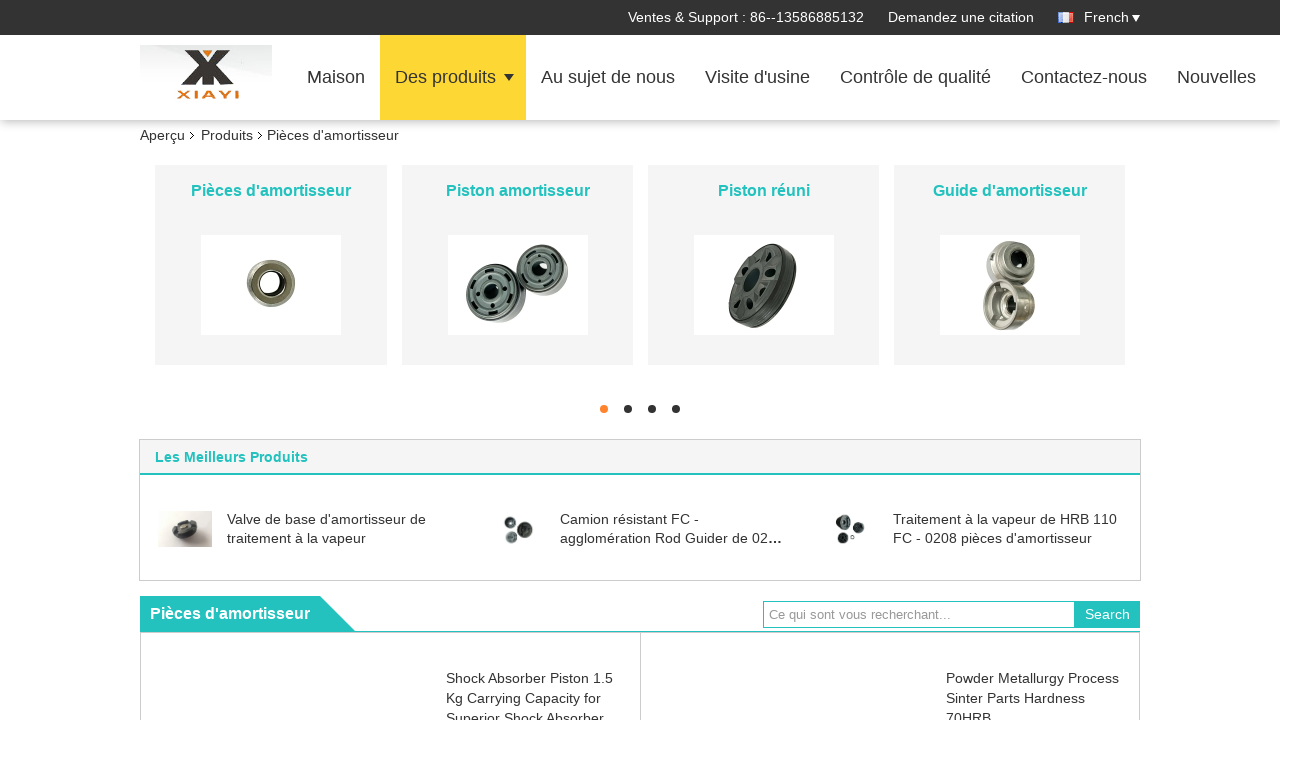

--- FILE ---
content_type: text/plain
request_url: https://www.google-analytics.com/j/collect?v=1&_v=j102&a=358871770&t=pageview&_s=1&dl=https%3A%2F%2Ffrench.shockabsorberparts.com%2Fsupplier-99896-shock-absorber-parts&ul=en-us%40posix&dt=Pi%C3%A8ces%20d%27amortisseur%20usine%2C%20Acheter%20de%20bonne%20qualit%C3%A9%20Pi%C3%A8ces%20d%27amortisseur%20produits%20de%20la%20Chine&sr=1280x720&vp=1280x720&_u=IEBAAEABAAAAACAAI~&jid=1554684857&gjid=983051750&cid=1841505972.1767600612&tid=UA-63026824-31&_gid=363143623.1767600612&_r=1&_slc=1&z=320785922
body_size: -455
content:
2,cG-PJTQ1Z29ZP